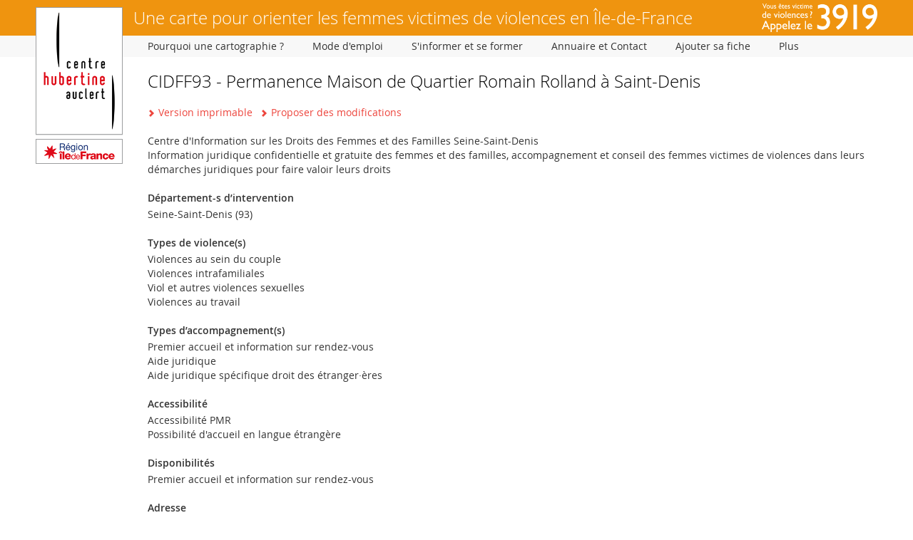

--- FILE ---
content_type: text/html; charset=utf-8
request_url: https://orientationviolences.hubertine.fr/centre/centre-dinformation-sur-les-droits-des-femmes-et-des-familles-permanence-maison-de-quartier-4
body_size: 4701
content:
<!DOCTYPE html>
<!--[if IEMobile 7]><html class="iem7 " lang="fr" dir="ltr"><![endif]-->
<!--[if lte IE 6]><html class="lt-ie10 lt-ie9 lt-ie8 lt-ie7 " lang="fr" dir="ltr"><![endif]-->
<!--[if (IE 7)&(!IEMobile)]><html class="lt-ie10 lt-ie9 lt-ie8 " lang="fr" dir="ltr"><![endif]-->
<!--[if IE 8]><html class="lt-ie10 lt-ie9 " lang="fr" dir="ltr"><![endif]-->
<!--[if IE 9]><html class="lt-ie10 " lang="fr" dir="ltr"><![endif]-->
<!--[if gt IEMobile 7]><!--><html class="" lang="fr" dir="ltr"><!--<![endif]-->
<head>
  <meta http-equiv="X-UA-Compatible" content="IE=edge" />
  <meta name="viewport" content="width=device-width, initial-scale=1.0, maximum-scale=1.0, user-scalable=0" />
  <meta name="apple-mobile-web-app-capable" content="yes" />
  <meta http-equiv="Content-Type" content="text/html; charset=utf-8" />
<meta name="Generator" content="Drupal 7 (http://drupal.org)" />
<link rel="canonical" href="/centre/centre-dinformation-sur-les-droits-des-femmes-et-des-familles-permanence-maison-de-quartier-4" />
<link rel="shortlink" href="/node/6583" />
  <title>CIDFF93 - Permanence Maison de Quartier Romain Rolland à Saint-Denis | Une carte pour orienter les femmes victimes de violences en Île-de-France</title>
  <link type="text/css" rel="stylesheet" href="https://orientationviolences.hubertine.fr/sites/default/files/css/css_xE-rWrJf-fncB6ztZfd2huxqgxu4WO-qwma6Xer30m4.css" media="all" />
<link type="text/css" rel="stylesheet" href="https://orientationviolences.hubertine.fr/sites/default/files/css/css_PonqVkH0YRczK3ebrGb1ng1JJQPLgAfxpExPLsgag-8.css" media="all" />
<link type="text/css" rel="stylesheet" href="https://orientationviolences.hubertine.fr/sites/default/files/css/css_MIY1XhCsJ8_MVEI5E4u3pL3RDIEB4sUghvZERS0Ru6Q.css" media="all" />

<!--[if lte IE 8]>
<link type="text/css" rel="stylesheet" href="https://orientationviolences.hubertine.fr/sites/default/files/css/css_47DEQpj8HBSa-_TImW-5JCeuQeRkm5NMpJWZG3hSuFU.css" media="all" />
<![endif]-->
<link type="text/css" rel="stylesheet" href="https://orientationviolences.hubertine.fr/sites/default/files/css/css_z7j5uo8tb7sKLDjSNwjnf_kI5ekLm6kZ2Fwnn-sZupQ.css" media="all" />
<link type="text/css" rel="stylesheet" href="https://orientationviolences.hubertine.fr/sites/default/files/css/css_QrDRsyS3XxQP1_sEcDB_E-Ce58eRNH-lJ1ewdvc_zOo.css" media="all" />
  <script type="text/javascript" src="https://orientationviolences.hubertine.fr/sites/default/files/js/js_YD9ro0PAqY25gGWrTki6TjRUG8TdokmmxjfqpNNfzVU.js"></script>
<script type="text/javascript">
<!--//--><![CDATA[//><!--
L_ROOT_URL = "/sites/all/libraries/leaflet/";
//--><!]]>
</script>
<script type="text/javascript" src="https://orientationviolences.hubertine.fr/sites/default/files/js/js_2P-epFZTF9Vgl7X7toqiGegFwzh6ZzEdMP3K8I5vj4s.js"></script>
<script type="text/javascript" src="https://orientationviolences.hubertine.fr/sites/default/files/js/js_ZQ1AB4v-7kxa4gWqJG8B5bKqvlVPIosaTp5XBE4azB8.js"></script>
<script type="text/javascript" src="https://www.googletagmanager.com/gtag/js?id=UA-56855491-1"></script>
<script type="text/javascript">
<!--//--><![CDATA[//><!--
window.dataLayer = window.dataLayer || [];function gtag(){dataLayer.push(arguments)};gtag("js", new Date());gtag("set", "developer_id.dMDhkMT", true);gtag("config", "UA-56855491-1", {"groups":"default","anonymize_ip":true});
//--><!]]>
</script>
<script type="text/javascript" src="https://orientationviolences.hubertine.fr/sites/default/files/js/js_tkSACcH5UXhsooBGP3-RXWtO5UNTcviBxJWextZc1pA.js"></script>
<script type="text/javascript">
<!--//--><![CDATA[//><!--
L.Icon.Default.imagePath = "/sites/all/libraries/leaflet/images/";
//--><!]]>
</script>
<script type="text/javascript" src="https://orientationviolences.hubertine.fr/sites/default/files/js/js_rmgFO_Y31SLeQmq2do45EG5DzjlRWAqZY5yujV_M5Zc.js"></script>
<script type="text/javascript">
<!--//--><![CDATA[//><!--
jQuery.extend(Drupal.settings, {"basePath":"\/","pathPrefix":"","setHasJsCookie":0,"ajaxPageState":{"theme":"mytheme","theme_token":"slJVdUftqAQofQJU3qjSoSex3xzFCmrwSYSzQ1TSGmY","js":{"misc\/jquery.js":1,"misc\/jquery-extend-3.4.0.js":1,"misc\/jquery-html-prefilter-3.5.0-backport.js":1,"misc\/jquery.once.js":1,"misc\/drupal.js":1,"0":1,"sites\/all\/libraries\/leaflet\/leaflet.js":1,"sites\/all\/libraries\/leaflet.awesome-markers\/leaflet.awesome-markers.min.js":1,"public:\/\/languages\/fr_btSGsI0-Yyb-azk2nd9agOXnK03B-whjmRex1dsysJo.js":1,"sites\/all\/modules\/google_analytics\/googleanalytics.js":1,"https:\/\/www.googletagmanager.com\/gtag\/js?id=UA-56855491-1":1,"1":1,"sites\/all\/modules\/custom\/custom_map\/custom_map.js":1,"sites\/all\/modules\/leaflet\/leaflet.drupal.js":1,"2":1,"sites\/all\/themes\/mytheme\/menumore\/jquery.menumore.js":1,"sites\/all\/themes\/mytheme\/chosen\/chosen.jquery.min.js":1,"sites\/all\/themes\/mytheme\/ezmark\/js\/jquery.ezmark.min.js":1,"sites\/all\/themes\/mytheme\/script.js":1},"css":{"modules\/system\/system.base.css":1,"modules\/system\/system.menus.css":1,"modules\/system\/system.messages.css":1,"modules\/system\/system.theme.css":1,"sites\/all\/modules\/custom\/custom_misc\/custom_misc.css":1,"modules\/field\/theme\/field.css":1,"modules\/node\/node.css":1,"modules\/user\/user.css":1,"sites\/all\/modules\/views\/css\/views.css":1,"sites\/all\/modules\/ckeditor\/css\/ckeditor.css":1,"sites\/all\/modules\/ctools\/css\/ctools.css":1,"sites\/all\/modules\/print\/print_ui\/css\/print_ui.theme.css":1,"sites\/all\/modules\/leaflet\/leaflet_extras.css":1,"sites\/all\/libraries\/leaflet\/leaflet.css":1,"sites\/all\/libraries\/leaflet\/leaflet.ie.css":1,"sites\/all\/libraries\/ionicons\/css\/ionicons.min.css":1,"sites\/all\/libraries\/leaflet.awesome-markers\/leaflet.awesome-markers.css":1,"sites\/all\/themes\/mytheme\/css\/tabs.css":1,"sites\/all\/themes\/mytheme\/chosen\/chosen.min.css":1,"sites\/all\/themes\/mytheme\/ezmark\/css\/ezmark.css":1,"sites\/all\/themes\/mytheme\/styles.css":1,"sites\/all\/themes\/mytheme\/ckeditor.css":1}},"googleanalytics":{"account":["UA-56855491-1"],"trackOutbound":1,"trackMailto":1,"trackDownload":1,"trackDownloadExtensions":"7z|aac|arc|arj|asf|asx|avi|bin|csv|doc(x|m)?|dot(x|m)?|exe|flv|gif|gz|gzip|hqx|jar|jpe?g|js|mp(2|3|4|e?g)|mov(ie)?|msi|msp|pdf|phps|png|ppt(x|m)?|pot(x|m)?|pps(x|m)?|ppam|sld(x|m)?|thmx|qtm?|ra(m|r)?|sea|sit|tar|tgz|torrent|txt|wav|wma|wmv|wpd|xls(x|m|b)?|xlt(x|m)|xlam|xml|z|zip"},"leaflet":[{"mapId":"leaflet-map","map":{"label":"OSM Mapnik","description":"Carte Leaflet par d\u00e9faut.","settings":{"zoomDefault":10,"minZoom":1,"maxZoom":18,"dragging":true,"touchZoom":true,"scrollWheelZoom":0,"doubleClickZoom":true,"zoomControl":true,"attributionControl":true,"trackResize":true,"fadeAnimation":true,"zoomAnimation":true,"closePopupOnClick":true,"zoom":16},"layers":{"earth":{"urlTemplate":"\/\/{s}.tile.openstreetmap.org\/{z}\/{x}\/{y}.png","options":{"attribution":"OSM Mapnik"}}},"attribution":{"prefix":"\u003Ca href=\u0022http:\/\/www.absyx.fr\u0022 target=\u0022_blank\u0022 title=\u0022Carte r\u00e9alis\u00e9e par Absyx\u0022\u003EAbsyx\u003C\/a\u003E | \u003Ca href=\u0022http:\/\/leafletjs.com\u0022 target=\u0022_blank\u0022 title=\u0022A JS library for interactive maps\u0022\u003ELeaflet\u003C\/a\u003E"},"formatter":true},"features":[{"type":"point","lat":48.9375722,"lon":2.3720938}]}]});
//--><!]]>
</script>
</head>
<body class="html not-front not-logged-in one-sidebar sidebar-first page-node page-node- page-node-6583 node-type-dispositif not-page-admin node-page-view">
    <div id="page">

  <div id="header" class="clearfix">

          <a href="/" title="Accueil" rel="home" id="logo" class="element-invisible"><img src="https://orientationviolences.hubertine.fr/sites/all/themes/mytheme/logo.png" alt="Accueil" /></a>
    
          <div id="name-and-slogan">
                              <div id="site-name"><strong>
              <a href="/" title="Accueil" rel="home"><span>Une carte pour orienter les femmes victimes de violences en Île-de-France</span></a>
            </strong></div>
                  
              </div><!-- /#name-and-slogan -->
    
    
  </div><!-- /#header -->

  <div id="main" class="clearfix">

    <div id="content">
            <h2 class="element-invisible">Vous êtes ici</h2><div class="breadcrumb"><a href="/">Accueil</a></div>      <a id="main-content"></a>
                    <h1 class="title" id="page-title">CIDFF93 - Permanence Maison de Quartier Romain Rolland à Saint-Denis</h1>
                                <div class="tabs"><h2 class="element-invisible">Onglets principaux</h2><ul class="tabs primary clearfix"><li class="active"><a href="/centre/centre-dinformation-sur-les-droits-des-femmes-et-des-familles-permanence-maison-de-quartier-4" class="active"><span class="tab">Révision publiée</span><span class="element-invisible">(onglet actif)</span></a></li>
<li><a href="/node/6583/edit"><span class="tab">Nouveau brouillon</span></a></li>
</ul></div>
                          <div class="region region-content">
    <div id="block-system-main" class="block block-system first last">

      
  <div class="block-content">
    <div id="node-6583" class="node node-dispositif node-6583 view-mode-full clearfix">

      
  <ul class="links inline"><li class="print_html first"><a href="/print/6583" title="Afficher une version imprimable de cette page." class="print-page" target="_blank" rel="nofollow">Version imprimable</a></li>
<li class="node-edit last"><a href="/node/6583/edit" rel="nofollow" target="_blank">Proposer des modifications</a></li>
</ul>
  <div class="content">
    <div class="field field-name-field-description field-type-text-long field-label-hidden rich-text item-count-1">
    <div class="field-items">
          <div class="field-item"><p>Centre d&#039;Information sur les Droits des Femmes et des Familles Seine-Saint-Denis<br />
Information juridique confidentielle et gratuite des femmes et des familles, accompagnement et conseil des femmes victimes de violences dans leurs démarches juridiques pour faire valoir leurs droits</p>
</div>
      </div>
</div>
<div class="field field-name-field-departements field-type-list-text field-label-above item-count-1">
      <div class="field-label">Département-s d’intervention&nbsp;</div>
    <div class="field-items">
          <div class="field-item">Seine-Saint-Denis (93)</div>
      </div>
</div>
<div class="field field-name-field-types-violence field-type-taxonomy-term-reference field-label-above item-count-4">
      <div class="field-label">Types de violence(s)&nbsp;</div>
    <div class="field-items">
          <div class="field-item">Violences au sein du couple</div>
          <div class="field-item">Violences intrafamiliales</div>
          <div class="field-item">Viol et autres violences sexuelles</div>
          <div class="field-item">Violences au travail</div>
      </div>
</div>
<div class="field field-name-field-types-accompagnement field-type-taxonomy-term-reference field-label-above item-count-3">
      <div class="field-label">Types d’accompagnement(s)&nbsp;</div>
    <div class="field-items">
          <div class="field-item">Premier accueil et information sur rendez-vous</div>
          <div class="field-item">Aide juridique</div>
          <div class="field-item">Aide juridique spécifique droit des étranger·ères</div>
      </div>
</div>
<div class="field field-name-field-accessibilite field-type-taxonomy-term-reference field-label-above item-count-2">
      <div class="field-label">Accessibilité&nbsp;</div>
    <div class="field-items">
          <div class="field-item">Accessibilité PMR</div>
          <div class="field-item">Possibilité d&#039;accueil en langue étrangère</div>
      </div>
</div>
<div class="field field-name-field-disponibilites field-type-text-long field-label-above rich-text item-count-1">
      <div class="field-label">Disponibilités&nbsp;</div>
    <div class="field-items">
          <div class="field-item"><p>Premier accueil et information sur rendez-vous</p>
</div>
      </div>
</div>
<div class="field field-name-field-adresse-display field-type-text-long field-label-above rich-text item-count-1">
      <div class="field-label">Adresse&nbsp;</div>
    <div class="field-items">
          <div class="field-item"><p>2, rue Henri Barbusse<br />
93200 SAINT-DENIS</p>
</div>
      </div>
</div>
<div class="field field-name-field-telephone field-type-text-long field-label-above rich-text item-count-1">
      <div class="field-label">Téléphone&nbsp;</div>
    <div class="field-items">
          <div class="field-item"><p>01 49 33 70 20</p>
</div>
      </div>
</div>
<div class="field field-name-field-email field-type-email field-label-inline clearfix item-count-1">
      <div class="field-label">Email&nbsp;</div>
    <div class="field-items">
          <div class="field-item"><a href="mailto:cidf93@orange.fr">cidf93@orange.fr</a></div>
      </div>
</div>
<div class="field field-name-field-web field-type-link-field field-label-inline clearfix item-count-1">
      <div class="field-label">Site internet&nbsp;</div>
    <div class="field-items">
          <div class="field-item"><a href="http://www.infofemmes.com/v2/p/Contact/Coordonnees-de-votre-CIDFF/CIDFF-de-Seine-Saint-Denis/2392" target="_blank">http://www.infofemmes.com/v2/p/Contact/Coordonnees-de-votre-CIDFF/CIDFF-de-Seine…</a></div>
      </div>
</div>
<div class="field field-name-field-geo field-type-geofield field-label-above item-count-1">
      <div class="field-label">Géolocalisation&nbsp;</div>
    <div class="field-items">
          <div class="field-item"><div id="leaflet-map" style="height: 300px"></div>
</div>
      </div>
</div>
  </div>

</div>
  </div>

</div>
  </div>
          </div><!-- /#content -->

      <div class="region region-navigation">
    <div id="block-menu-block-1" class="block block-menu-block first last">

        <h2 class="block-title">Menu principal</h2>
    
  <div class="block-content">
    <a href="/" title="Accueil" rel="home" id="logo-mini"><span>Accueil</span></a>
    <div class="menu-block-wrapper menu-block-1 menu-name-main-menu parent-mlid-0 menu-level-1">
  <ul class="menu"><li class="first expanded menu-mlid-419"><a href="/les-objectifs-de-la-cartographie" title="" class="menu-firstchild"><span>Pourquoi une cartographie ?</span></a><ul class="menu"><li class="first leaf menu-mlid-420"><a href="/les-objectifs-de-la-cartographie"><span>Les objectifs de la cartographie</span></a></li>
<li class="leaf menu-mlid-276"><a href="/l-observatoire-regional-des-violences"><span>L&#039;Observatoire Régional des Violences ?</span></a></li>
<li class="last leaf menu-mlid-425"><a href="/partenariats"><span>Partenariats</span></a></li>
</ul></li>
<li class="expanded menu-mlid-421"><a href="/comment-utiliser-la-cartographie" title="" class="menu-firstchild"><span>Mode d&#039;emploi</span></a><ul class="menu"><li class="first leaf menu-mlid-422"><a href="/comment-utiliser-la-cartographie"><span>Comment utiliser la cartographie ?</span></a></li>
<li class="leaf menu-mlid-423"><a href="/definition-des-violences-faites-aux-femmes"><span>Définition des violences faites aux femmes</span></a></li>
<li class="last leaf menu-mlid-424"><a href="/typologie-de-dispositifs-d-accompagnement"><span>Typologie de dispositifs d’accompagnement</span></a></li>
</ul></li>
<li class="leaf menu-mlid-314"><a href="/ressources" title="Ressources"><span>S&#039;informer et se former</span></a></li>
<li class="expanded menu-mlid-427"><a href="/contact" title="" class="menu-firstchild"><span>Annuaire et Contact</span></a><ul class="menu"><li class="first leaf menu-mlid-277"><a href="/contact"><span>Contact</span></a></li>
<li class="leaf menu-mlid-627"><a href="/liste-des-dispositifs-accueil" title=""><span>Liste des dispositifs d&#039;accueil</span></a></li>
<li class="last leaf menu-mlid-435"><a href="/mentions-legales"><span>Mentions légales</span></a></li>
</ul></li>
<li class="expanded menu-mlid-1323"><a href="/node/add/dispositif" title="J’ajoute mon dispositif d’accueil ou ma plaquette sur la cartographie." class="menu-firstchild"><span>Ajouter sa fiche</span></a><ul class="menu"><li class="first leaf menu-mlid-1321"><a href="/node/add/dispositif" title=""><span>Dispositif d’accueil</span></a></li>
<li class="last leaf menu-mlid-1322"><a href="/node/add/dispositif/plaquette" title=""><span>Plaquette</span></a></li>
</ul></li>
<li class="leaf menu-mlid-515"><a href="/effacer-les-traces-de-votre-passage" title="Effacer les traces de votre passage"><span>Effacer ses traces</span></a></li>
<li class="last leaf menu-mlid-324 quit"><a href="https://www.google.fr" title="" class="quit"><span>Quitter</span></a></li>
</ul></div>
  </div>

</div>
  </div>

      <div class="region region-sidebar-first sidebar">
    <div id="block-block-1" class="block block-block first last">

      
  <div class="block-content rich-text">
    <a href="/" title="Accueil" rel="home" class="logo"><img src="https://orientationviolences.hubertine.fr/sites/all/themes/mytheme/logo.png" alt="Accueil" /></a>
  </div>

</div>
  </div>

  </div><!-- /#main -->

  
</div><!-- /#page -->
  </body>
</html>
